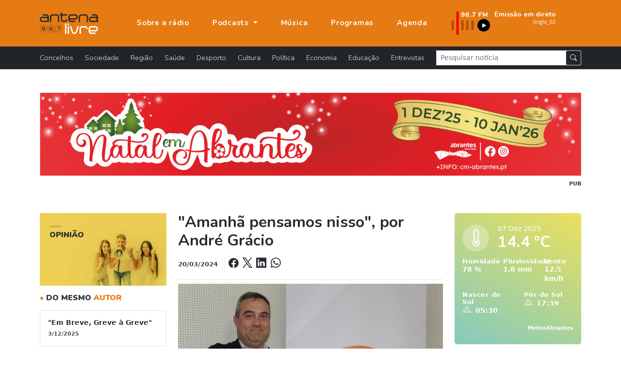

--- FILE ---
content_type: text/html; charset=UTF-8
request_url: https://www.antenalivre.pt/opiniao/amanha-pensamos-nisso-por-andre-gracio
body_size: 8722
content:
 
 
 
   
   <!DOCTYPE html>
<html lang="pt">
<head>
   <!-- Google tag (gtag.js) -->
   <script async src="https://www.googletagmanager.com/gtag/js?id=G-QN6G8GCMXS"></script>
   <script>
      window.dataLayer = window.dataLayer || [];
      function gtag(){dataLayer.push(arguments);}
      gtag('js', new Date());
      
      gtag('config', 'G-QN6G8GCMXS');
   </script>
   <!-- Google Tag Manager -->
   <script>(function(w,d,s,l,i){w[l]=w[l]||[];w[l].push({'gtm.start':
      new Date().getTime(),event:'gtm.js'});var f=d.getElementsByTagName(s)[0],
      j=d.createElement(s),dl=l!='dataLayer'?'&l='+l:'';j.async=true;j.src=
      'https://www.googletagmanager.com/gtm.js?id='+i+dl;f.parentNode.insertBefore(j,f);
   })(window,document,'script','dataLayer','GTM-KCZXZ96');</script>
   <!-- End Google Tag Manager -->
   
   <title>"Amanhã pensamos nisso", por André Grácio | Podcasts Antena Livre </title>
   <meta charset="utf-8">
   <meta name="viewport" content="width=device-width, initial-scale=1, shrink-to-fit=no">
   <meta name="description" content='Quinzenalmente, à quarta-feira, o espaço de OPINIÃO na Antena Livre tem assinatura de ANDRÉ GRÁCIO.
OPINIÃO
2ª a 6ª Feira | 08h45;... '>
   <meta name="author" content="Bild Corp">
   <link rel="shortcut icon" href="/favicon.ico" type="image/x-icon">
   <link rel="icon" href="/favicon.ico" type="image/x-icon">
   <link rel="preconnect" href="https://fonts.googleapis.com">
   <link rel="preconnect" href="https://fonts.gstatic.com" crossorigin>
   <link href="https://fonts.googleapis.com/css2?family=Nunito:wght@300;700;900&display=swap" rel="stylesheet">
   <link href="/assets/bootstrap-5.1.1/bootstrap.min.css" rel="stylesheet">
   <link rel="stylesheet" href="/assets/bootstrap-5.1.1/bootstrap-icons.css">
   <link href="/assets/fancybox-4.0/fancybox.min.css" rel="stylesheet">
   <link href="/assets/css/styles.min.css" rel="stylesheet">
   <style>
    /*.grid { margin-left: -12px; }            gutter negativo para alinhar */
   .grid-sizer { width: 30%; }         /* 3 colunas no desktop */
   .grid-item { width: 30%; padding-left: 12px; margin-bottom: 12px; box-sizing: border-box; }
   .grid-item img { display:block; width:100%; height:auto; }
   
   /* breakpoints: 2 col em md, 1 col em sm */
   @media (max-width: 991.98px) {
      .grid-sizer, .grid-item { width: 30%; }
   }
   @media (max-width: 575.98px) {
      .grid-sizer, .grid-item { width: 98%; }
   }
</style>
   <meta property="og:url" content="https://www.antenalivre.pt/opiniao/amanha-pensamos-nisso-por-andre-gracio/" />
<meta property="og:type" content="website" />
<meta property="og:title" content='"Amanhã pensamos nisso", por André Grácio | Podcasts Antena Livre ' />
<meta property="og:description" content='Quinzenalmente, à quarta-feira, o espaço de OPINIÃO na Antena Livre tem assinatura de ANDRÉ GRÁCIO.
OPINIÃO
2ª a 6ª Feira | 08h45;... ' />
<meta property="og:image" content="https://www.antenalivre.pt/pic/850x460/_andre_gracio_1_65faa745ecbf6.JPG " />
<meta property="og:image:width" content="850" />   </head>
<body>
   
   <!-- Google Tag Manager (noscript) -->
   <noscript><iframe src="https://www.googletagmanager.com/ns.html?id=GTM-KCZXZ96"
      height="0" width="0" style="display:none;visibility:hidden"></iframe>
   </noscript>
   <!-- End Google Tag Manager (noscript) -->
   
   <div id="notifications" class="shadow rounded bg-light position-fixed p-4" style="top: 100px; right: 50px;">
      <div class="d-flex align-items-center">
         <img src="/logo_push.png" alt="Antena Livre" title="Antena Livre" width="75" height="75" class="me-3">
         <div class="d-flex flex-column">
            <span style="font-weight: 500;">Deseja receber notificações?</span>
            <div class="d-flex align-items-center mt-2">
               <button onclick="deactivateNotifications()" class="bg-transparent border-0 me-2" style="font-weight: 500;">Não</button>
               <button onclick="activateNotifications()" class="bgNegro hover:bg-primary border-0 rounded py-1 px-3 text-white">Sim</button>
            </div>
         </div>
      </div>
   </div>
   
   <nav class="navbar navbar-expand-lg navbar-dark fixed-top" id="mainNav" aria-label="Menu principal">
   <div class="container justify-content-start">
      <a class="navbar-brand" href="https://www.antenalivre.pt" >
         <img src="/img/logo-v1.svg" width="120" alt="Logotipo Antena Livre">
      </a>
      
      <a href="https://www.antenalivre.pt/emissao-fm">
         <img src="/img/897fm.png" class="img-fluid d-block d-lg-none" alt="Ouvir Rádio Antena Livre" width="90">
      </a>
      
      <div class="navbar-collapse navbar-mobile-hide" id="navbarResponsive">
         <ul class="py-4 navbar-nav ms-lg-5 py-lg-0 ">
                        <li class="nav-item d-block d-lg-none">
               <a href="https://www.antenalivre.pt/concelhos" class="nav-link " title="Notícias sobre: Concelhos" >
                  Concelhos <i class="float-right mt-1 mr-3 fas fa-angle-right d-block d-lg-none"></i>
               </a>
            </li>  
                        <li class="nav-item d-block d-lg-none">
               <a href="https://www.antenalivre.pt/sociedade" class="nav-link " title="Notícias sobre: Sociedade" >
                  Sociedade <i class="float-right mt-1 mr-3 fas fa-angle-right d-block d-lg-none"></i>
               </a>
            </li>  
                        <li class="nav-item d-block d-lg-none">
               <a href="https://www.antenalivre.pt/regiao" class="nav-link " title="Notícias sobre: Região" >
                  Região <i class="float-right mt-1 mr-3 fas fa-angle-right d-block d-lg-none"></i>
               </a>
            </li>  
                        <li class="nav-item d-block d-lg-none">
               <a href="https://www.antenalivre.pt/saude" class="nav-link " title="Notícias sobre: Saúde" >
                  Saúde <i class="float-right mt-1 mr-3 fas fa-angle-right d-block d-lg-none"></i>
               </a>
            </li>  
                        <li class="nav-item d-block d-lg-none">
               <a href="https://www.antenalivre.pt/desporto" class="nav-link " title="Notícias sobre: Desporto" >
                  Desporto <i class="float-right mt-1 mr-3 fas fa-angle-right d-block d-lg-none"></i>
               </a>
            </li>  
                        <li class="nav-item d-block d-lg-none">
               <a href="https://www.antenalivre.pt/cultura" class="nav-link " title="Notícias sobre: Cultura" >
                  Cultura <i class="float-right mt-1 mr-3 fas fa-angle-right d-block d-lg-none"></i>
               </a>
            </li>  
                        <li class="nav-item d-block d-lg-none">
               <a href="https://www.antenalivre.pt/politica" class="nav-link " title="Notícias sobre: Política" >
                  Política <i class="float-right mt-1 mr-3 fas fa-angle-right d-block d-lg-none"></i>
               </a>
            </li>  
                        <li class="nav-item d-block d-lg-none">
               <a href="https://www.antenalivre.pt/economia" class="nav-link " title="Notícias sobre: Economia" >
                  Economia <i class="float-right mt-1 mr-3 fas fa-angle-right d-block d-lg-none"></i>
               </a>
            </li>  
                        <li class="nav-item d-block d-lg-none">
               <a href="https://www.antenalivre.pt/educacao" class="nav-link " title="Notícias sobre: Educação" >
                  Educação <i class="float-right mt-1 mr-3 fas fa-angle-right d-block d-lg-none"></i>
               </a>
            </li>  
                        <li class="nav-item d-block d-lg-none">
               <a href="https://www.antenalivre.pt/entrevistas" class="nav-link " title="Notícias sobre: Entrevistas" >
                  Entrevistas <i class="float-right mt-1 mr-3 fas fa-angle-right d-block d-lg-none"></i>
               </a>
            </li>  
                        <li class="nav-item">
               <a class="nav-link " href="https://www.antenalivre.pt/sobre-a-radio" >
                  Sobre a rádio
               </a>
            </li>
            
            <li class="nav-item dropdown">
               <a class="nav-link dropdown-toggle " href="#" id="navbarPodcastDropdownMenuLink" role="button" data-bs-toggle="dropdown" aria-expanded="false">
                  Podcasts
               </a>
               <ul class="dropdown-menu dropdown-menu-dark" aria-labelledby="navbarPodcastDropdownMenuLink">
                  <li>
                     <a class="dropdown-item " href="https://www.antenalivre.pt/podcasts/programacao" >Programação</a>
                  </li>
                  <li>
                     <a class="dropdown-item " href="https://www.antenalivre.pt/podcasts/informacao-antena-livre" >Informação</a>
                  </li>
                  <li>
                     <a class="dropdown-item " href="/podcasts/rubricas" >Rubricas</a>
                  </li>
                  <li>
                     <a class="dropdown-item " href="/podcasts/opiniao" >Opinião</a>
                  </li>
               </ul>
            </li>
            
            <li class="nav-item">
               <a class="nav-link " href="https://www.antenalivre.pt/musica" >Música</a>
            </li>
            <li class="nav-item">
               <a class="nav-link " href="https://www.antenalivre.pt/programas" >Programas</a>
            </li>
            <li class="nav-item">
               <a class="nav-link " href="https://www.antenalivre.pt/agenda">Agenda</a>
            </li>
         </ul>
         

         <div class="ms-auto radioFrequencia d-none d-lg-block">
            <div class="row locucao-continua g-1">
	<div class=" col-lg-4 ">
		<a href="https://www.antenalivre.pt/emissao-fm" target="_blank">
			<div class="position-relative h-100">
									<img src="/img/897fm.png" class="img-fluid" alt="Ouvir rádio Antena Livre 96.7">
							</div>
		</a>
	</div>
	<div class="text-white  col-lg-8 ">

		<a href="https://www.antenalivre.pt/emissao-fm" target="_blank">

						<div class="googleFont text-white fsize0_9rem fw700">
				Emissão em direto
			</div>
			
						<marquee direction="left" scrollamount="2" align="center" width="100%" height="30">
				<iframe src="//www.antenalivre.pt/live/index.php" height="30" width="500px" class="googleFont fw300 fsize0_9rem" scrolling="no" frameborder="0"></iframe>
			</marquee>
			
			
					</a>

	</div>
</div>
         </div>

         
      </div>
      
      <div class="mobile-nav-toggle open d-block d-lg-none" >
         <span class="icon-bar"></span>
         <span class="icon-bar"></span>
         <span class="icon-bar"></span>
      </div>


   </div>
</nav>







<nav class="navbar navbar-dark bg-dark navbar-expand navbarCategorias  d-lg-block" aria-label="Menu Categoria das notícias">
   <div class="container">
      
      <div class="collapse navbar-collapse" id="navbarsExample05">
         <ul class="mb-2 navbar-nav me-auto mb-lg-0">
                        <li class="nav-item">
               <a href="https://www.antenalivre.pt/concelhos" class="nav-link " title="Notícias sobre: Concelhos" >
                  Concelhos <i class="float-right mt-1 mr-3 fas fa-angle-right d-block d-lg-none"></i>
               </a>
            </li>  
                        <li class="nav-item">
               <a href="https://www.antenalivre.pt/sociedade" class="nav-link " title="Notícias sobre: Sociedade" >
                  Sociedade <i class="float-right mt-1 mr-3 fas fa-angle-right d-block d-lg-none"></i>
               </a>
            </li>  
                        <li class="nav-item">
               <a href="https://www.antenalivre.pt/regiao" class="nav-link " title="Notícias sobre: Região" >
                  Região <i class="float-right mt-1 mr-3 fas fa-angle-right d-block d-lg-none"></i>
               </a>
            </li>  
                        <li class="nav-item">
               <a href="https://www.antenalivre.pt/saude" class="nav-link " title="Notícias sobre: Saúde" >
                  Saúde <i class="float-right mt-1 mr-3 fas fa-angle-right d-block d-lg-none"></i>
               </a>
            </li>  
                        <li class="nav-item">
               <a href="https://www.antenalivre.pt/desporto" class="nav-link " title="Notícias sobre: Desporto" >
                  Desporto <i class="float-right mt-1 mr-3 fas fa-angle-right d-block d-lg-none"></i>
               </a>
            </li>  
                        <li class="nav-item">
               <a href="https://www.antenalivre.pt/cultura" class="nav-link " title="Notícias sobre: Cultura" >
                  Cultura <i class="float-right mt-1 mr-3 fas fa-angle-right d-block d-lg-none"></i>
               </a>
            </li>  
                        <li class="nav-item">
               <a href="https://www.antenalivre.pt/politica" class="nav-link " title="Notícias sobre: Política" >
                  Política <i class="float-right mt-1 mr-3 fas fa-angle-right d-block d-lg-none"></i>
               </a>
            </li>  
                        <li class="nav-item">
               <a href="https://www.antenalivre.pt/economia" class="nav-link " title="Notícias sobre: Economia" >
                  Economia <i class="float-right mt-1 mr-3 fas fa-angle-right d-block d-lg-none"></i>
               </a>
            </li>  
                        <li class="nav-item">
               <a href="https://www.antenalivre.pt/educacao" class="nav-link " title="Notícias sobre: Educação" >
                  Educação <i class="float-right mt-1 mr-3 fas fa-angle-right d-block d-lg-none"></i>
               </a>
            </li>  
                        <li class="nav-item">
               <a href="https://www.antenalivre.pt/entrevistas" class="nav-link " title="Notícias sobre: Entrevistas" >
                  Entrevistas <i class="float-right mt-1 mr-3 fas fa-angle-right d-block d-lg-none"></i>
               </a>
            </li>  
                     </ul>
         <form method="post" action="https://www.antenalivre.pt/pesquisa" accept-charset="UTF-8" class="form-inline form-search w-100">
            <input type="hidden" name="_token" value="7cfZg3PqEzcZdY6ciafkkZWW1p4vUiuGo8abYDG8">
            <div class="input-group input-group-sm ">
               <input type="text" name="input-pesquisa"  class="form-control rounded-0" placeholder="Pesquisar notícia" aria-label="Pesquisar notícia">
               <span class="p-0 input-group-text">
                  <button type="submit" class="btn btn-dark btn-sm"><i class="bi bi-search"></i></button>
               </span>
            </div>
         </form>
      </div>
   </div>
</nav>     
   
<div class="container">
   
      <div class="row my-5 mb-4">
   <div class="col-12">
      <a href="http://agenda.cm-abrantes.pt" target="_blank" rel="noopener noreferrer">
         <img src="/pic/_mediaon_692495779d979.png" alt="Município Abrantes" title="Visitar Município Abrantes" class="billboard-follow img-fluid">
      </a>
      <div class="text-end pt-1 fw700 fsize0_7rem ">
         PUB
      </div>
   </div>
</div>      
   <div class="row my-5">
      <div class="col-lg-9 col-12 mb-5 mb-lg-0">
         <div class="row mb-4">
            
            
            <div class="col-lg-4 col-12 order-2 order-lg-1">
               <div class="bgLight rounded">
                  <div class="bannerDestaqueAside mb-3 d-none d-lg-block">
                     <img src="/pic/_teste_613a35e9484f5.png" class="img-cover w-100 position-relative" height="150">
                     <div class="bannerDestaqueAside-info mt-3">
                        <h2 class="title">
                           Opinião
                        </h2>
                     </div>
                  </div>
                  
                                    
               </div>
               
                              
               <h3 class="h6 text-uppercase fw900 mb-3">
                  <span class="text-primary">&bull;</span> Do mesmo <span class="text-primary">autor</span>
               </h3>
               
                              <a href="https://www.antenalivre.pt/opiniao/em-breve-greve-a-greve" class="d-block fw600 fsize0_9rem border p-3 mb-3">

		"Em Breve, Greve à Greve"
	
		<div class="text-secondary fsize0_7rem fw700 mt-2">
		 3/12/2025
	</div>
	
</a>                              <a href="https://www.antenalivre.pt/opiniao/tudo-isto-e-pravinho" class="d-block fw600 fsize0_9rem border p-3 mb-3">

		"Tudo isto é pra´vinho"
	
		<div class="text-secondary fsize0_7rem fw700 mt-2">
		19/11/2025
	</div>
	
</a>                              <a href="https://www.antenalivre.pt/opiniao/viva-a-funcao-publica" class="d-block fw600 fsize0_9rem border p-3 mb-3">

		Viva a Função Pública
	
		<div class="text-secondary fsize0_7rem fw700 mt-2">
		 5/11/2025
	</div>
	
</a>                              
               <div class="text-lg-end">
                  <a href="https://www.antenalivre.pt/autores/andre-gracio">
                     Ver mais <i class="bi bi-arrow-right-circle-fill ms-1"></i>
                  </a>
               </div>
               
                              
            </div>
            
            
            <div class="col-lg-8 col-12 order-1 order-lg-2 mb-5 mb-lg-0">
               <h1 class="mb-3 h2 text-dark fw700 mb-1">
                  "Amanhã pensamos nisso", por André Grácio
               </h1>
               
               <div class="text-secondary fsize0_8rem fw700 mt-2 pb-3 border-bottom">
                  
                  20/03/2024
                  
                  <div class="fw500 d-inline-block ms-2 ps-2 border-start text-dark text-lg-end">
                     
                     <a class="text-dark" href="https://www.facebook.com/sharer/sharer.php?u=https://www.antenalivre.pt/opiniao/amanha-pensamos-nisso-por-andre-gracio"  target="_blank" rel="noopener" title="Partilhar notícia no Facebook">
                        <i class="bi bi-facebook fsize1_2rem"></i> 
                     </a>
                     
                     <a href="https://twitter.com/share?url=https://www.antenalivre.pt/opiniao/amanha-pensamos-nisso-por-andre-gracio"  target="_blank" rel="noopener" title="Partilhar notícia no X">
                        <img src="/img/logoX-black.png" width="20" alt="Partilhar no X " class="mx-1 mb-2">
                     </a>
                     
                     
                     <a class="text-dark" href="https://www.linkedin.com/shareArticle?mini=true&url=https://www.antenalivre.pt/opiniao/amanha-pensamos-nisso-por-andre-gracio&title=&quot;Amanhã pensamos nisso&quot;, por André Grácio&summary=Quinzenalmente, à quarta-feira, o espaço de OPINIÃO na Antena Livre tem assinatura de ANDRÉ GRÁCIO.
OPINIÃO
2ª a 6ª Feira | 08h45;...&source=" target="_blank" title="Partilhar notícia no Linkedin" >
                        <i class="bi bi-linkedin fsize1_2rem"></i>
                     </a>
                     
                     
                     <a class="text-dark" href="whatsapp://send?text=https://www.antenalivre.pt/opiniao/amanha-pensamos-nisso-por-andre-gracio" title="Enviar notícia pelo whatsapp">
                        <i class="bi bi-whatsapp ms-1 fsize1_2rem"></i>
                     </a>
                     
                  </div>
                  
                  
               </div>
               <div class="podcastContent">
                                    <img src="/pic/850x460/_andre_gracio_1_65faa745ecbf6.JPG" alt="&quot;Amanhã pensamos nisso&quot;, por André Grácio" title="&quot;Amanhã pensamos nisso&quot;, por André Grácio" class="img-fluid my-2">
                                    <p>Quinzenalmente, à quarta-feira, o espaço de <strong>OPINIÃO </strong>na Antena Livre tem assinatura de <strong>ANDRÉ GRÁCIO</strong>.</p>
<p><strong>OPINIÃO</strong></p>
<p>2ª a 6ª Feira | 08h45; 10h45; 12h00 e 18h00</p>
<p>2ª Ana Clara / Nuno Alves | 3ª Alexandra Simão | <span><strong>4ª</strong> </span>Pedro Grave /<strong> André Grácio</strong> | 5ª Margarida Togtema / João Morgado | 6ª Tiago André Lopes</p>
               </div>
               
                                 
                  <div class="mt-5">
                                          <iframe width="100%" height="166" scrolling="no" frameborder="no" allow="autoplay" src="https://w.soundcloud.com/player/?url=https%3A//api.soundcloud.com/tracks/1779696948&color=%23ff5500&auto_play=false&hide_related=false&show_comments=true&show_user=true&show_reposts=false&show_teaser=true"></iframe><div style="font-size: 10px; color: #cccccc;line-break: anywhere;word-break: normal;overflow: hidden;white-space: nowrap;text-overflow: ellipsis; font-family: Interstate,Lucida Grande,Lucida Sans Unicode,Lucida Sans,Garuda,Verdana,Tahoma,sans-serif;font-weight: 100;"><a href="https://soundcloud.com/antenalivre" title="AntenaLivre" target="_blank" style="color: #cccccc; text-decoration: none;">AntenaLivre</a> · <a href="https://soundcloud.com/antenalivre/opiniao-de-andre-gracio-2024-03-20" title="Opinião de André Grácio - 2024-03-20" target="_blank" style="color: #cccccc; text-decoration: none;">Opinião de André Grácio - 2024-03-20</a></div>
                                       </div>
                  
               </div>
               
               
               
            </div>
            
                                    <div class="row gy-4 mt-5">
               <div class="col-12">
                                    <h3 class="h6 text-uppercase fw900">
                     <span class="text-primary">&bull;</span> Últimos artigos de <span class="text-primary">Opinião</span>
                  </h3>
                                 </div>
               
                              
               <div class="col-lg-6">
	<a href="https://www.antenalivre.pt/opiniao/tera-o-mundo-e-lisboa-esquecido-a-guine-bissau" class="pb-3 d-flex fsize0_9rem border-bottom">

				<div class="flex-shrink-0 d-block">
			<img src="/pic/200x145/_tiago_andre_lopes_6932c80f60c14.jpg" class="rounded img-cover" width="100" height="70" alt=""Terá o mundo (e Lisboa!) esquecido a Guiné-Bissau?"">
		</div>
				
		<div class="flex-grow-1  ms-3 ">
			<span class="googleFont fw700 fsize1rem">
				"Terá o mundo (e Lisboa!) esquecido a Guiné-Bissau?"
			</span>
			<div class="text-muted mt-1 mb-3 fsize0_8rem fw700 ">
				 5/12/2025
			</div>
			<div class="d-block">
				<i class="bi bi-play-circle-fill me-1 tera-o-mundo-e-lisboa-esquecido-a-guine-bissau"></i> Ouvir podcast
			</div>
		</div>

	</a>
</div>                                 
               <div class="col-lg-6">
	<a href="https://www.antenalivre.pt/opiniao/2026-estabilidade-e-preciso" class="pb-3 d-flex fsize0_9rem border-bottom">

				<div class="flex-shrink-0 d-block">
			<img src="/pic/200x145/_duarte_marques1_copiar_69317f220e54a.jpg" class="rounded img-cover" width="100" height="70" alt="2026, estabilidade é preciso">
		</div>
				
		<div class="flex-grow-1  ms-3 ">
			<span class="googleFont fw700 fsize1rem">
				2026, estabilidade é preciso
			</span>
			<div class="text-muted mt-1 mb-3 fsize0_8rem fw700 ">
				 4/12/2025
			</div>
			<div class="d-block">
				<i class="bi bi-play-circle-fill me-1 2026-estabilidade-e-preciso"></i> Ouvir podcast
			</div>
		</div>

	</a>
</div>                                 
               <div class="col-lg-6">
	<a href="https://www.antenalivre.pt/opiniao/em-breve-greve-a-greve" class="pb-3 d-flex fsize0_9rem border-bottom">

				<div class="flex-shrink-0 d-block">
			<img src="/pic/200x145/_andre_gracio_6930187113b1e.jpg" class="rounded img-cover" width="100" height="70" alt=""Em Breve, Greve à Greve"">
		</div>
				
		<div class="flex-grow-1  ms-3 ">
			<span class="googleFont fw700 fsize1rem">
				"Em Breve, Greve à Greve"
			</span>
			<div class="text-muted mt-1 mb-3 fsize0_8rem fw700 ">
				 3/12/2025
			</div>
			<div class="d-block">
				<i class="bi bi-play-circle-fill me-1 em-breve-greve-a-greve"></i> Ouvir podcast
			</div>
		</div>

	</a>
</div>                                 
               <div class="col-lg-6">
	<a href="https://www.antenalivre.pt/opiniao/se-isto-nao-for-magia-nao-sei-o-que-sera" class="pb-3 d-flex fsize0_9rem border-bottom">

				<div class="flex-shrink-0 d-block">
			<img src="/pic/200x145/_alexandra_simao_692ed7f1ea15e.jpg" class="rounded img-cover" width="100" height="70" alt="“Se isto não for magia, não sei o que será”">
		</div>
				
		<div class="flex-grow-1  ms-3 ">
			<span class="googleFont fw700 fsize1rem">
				“Se isto não for magia, não sei o que será”
			</span>
			<div class="text-muted mt-1 mb-3 fsize0_8rem fw700 ">
				 2/12/2025
			</div>
			<div class="d-block">
				<i class="bi bi-play-circle-fill me-1 se-isto-nao-for-magia-nao-sei-o-que-sera"></i> Ouvir podcast
			</div>
		</div>

	</a>
</div>                                 
               <div class="col-lg-6">
	<a href="https://www.antenalivre.pt/opiniao/carlos-alexandre-uma-escolha-ambigua" class="pb-3 d-flex fsize0_9rem border-bottom">

				<div class="flex-shrink-0 d-block">
			<img src="/pic/200x145/_ana_clara_692ec525dd3e6.jpg" class="rounded img-cover" width="100" height="70" alt=""Carlos Alexandre: uma escolha ambígua"">
		</div>
				
		<div class="flex-grow-1  ms-3 ">
			<span class="googleFont fw700 fsize1rem">
				"Carlos Alexandre: uma escolha ambígua"
			</span>
			<div class="text-muted mt-1 mb-3 fsize0_8rem fw700 ">
				 1/12/2025
			</div>
			<div class="d-block">
				<i class="bi bi-play-circle-fill me-1 carlos-alexandre-uma-escolha-ambigua"></i> Ouvir podcast
			</div>
		</div>

	</a>
</div>                                 
               <div class="col-lg-6">
	<a href="https://www.antenalivre.pt/opiniao/cronica-de-golpe-de-teatro-na-guine-bissau" class="pb-3 d-flex fsize0_9rem border-bottom">

				<div class="flex-shrink-0 d-block">
			<img src="/pic/200x145/_tiago_andre_lopes_69298d7f02e99.jpg" class="rounded img-cover" width="100" height="70" alt=""Crónica de golpe (de teatro?) na Guiné-Bissau"">
		</div>
				
		<div class="flex-grow-1  ms-3 ">
			<span class="googleFont fw700 fsize1rem">
				"Crónica de golpe (de teatro?) na Guiné-Bissau"
			</span>
			<div class="text-muted mt-1 mb-3 fsize0_8rem fw700 ">
				28/11/2025
			</div>
			<div class="d-block">
				<i class="bi bi-play-circle-fill me-1 cronica-de-golpe-de-teatro-na-guine-bissau"></i> Ouvir podcast
			</div>
		</div>

	</a>
</div>                   
               
                              <div class="col-12 text-lg-end">
                  <a href="https://www.antenalivre.pt/rubrica/opiniao">
                     Ver mais <i class="bi bi-arrow-right-circle-fill ms-1"></i>
                  </a>
               </div>
                              
            </div>   
                                    
            <div class="row mt-5">
               <div class="col-12">
                  <a href="https://www.antenalivre.pt/podcasts/opiniao" title="Voltar" class="fw600 hover:fill-primary">
                     <svg xmlns="http://www.w3.org/2000/svg" width="15" fill="var(--negro)" class="me-1" style="margin-bottom: 2px;" viewBox="0 0 512 512">
                        <path d="M9.4 233.4c-12.5 12.5-12.5 32.8 0 45.3l128 128c12.5 12.5 32.8 12.5 45.3 0s12.5-32.8 0-45.3L109.3 288 480 288c17.7 0 32-14.3 32-32s-14.3-32-32-32l-370.7 0 73.4-73.4c12.5-12.5 12.5-32.8 0-45.3s-32.8-12.5-45.3 0l-128 128z"/>
                     </svg>
                     Voltar
                  </a>
               </div>
            </div>
            
            
         </div>
         
         
         <div class="col-lg-3 col-12 ">
            <div id="weatherContent" class="frio py-4 px-3 mb-5">
      <div class="row ">
         
         <div class="col-12">
            <div class="d-flex mb-3">
               <div class="me-3 weather-temperature">
                  <i class="bi bi-thermometer-low"></i>
               </div>
               <div>
                                    <div class="fw500 fsize0_9rem text-capitalize mb-1">
                     07  dez 2025
                  </div>
                  <span class="fsize2rem googleFont fw700"> 14.4 °C<BR /></span>
               </div>
            </div>
            <div class="clearfix"></div>
         </div>
         
         
         <div class="col-4 mb-3">
            <div class='fsize0_8rem ls-1 fw700'>Humidade</div>
            78 %<BR />
         </div>
         
         
         <div class="col-4 mb-3">
            <div class='fsize0_8rem ls-1 fw700'>Pluviosidade</div>
               1.8 mm<BR />
         </div>
         
         <div class="col-4 mb-3">
            <div class='fsize0_8rem ls-1 fw700'>Vento</div>
             12.5 km/h<BR />
         </div>
         
         
         <div class="col-6 mb-3">
            <div class='fsize0_8rem ls-1 fw700'>
               Nascer do Sol
            </div>
            <i class="bi bi-sunrise me-1 fsize1_1rem"></i>  05:30<BR />
         </div>
         <div class="col-6 mb-3">
            <div class='fsize0_8rem ls-1 fw700'>
               Pôr do Sol 
            </div>
            <i class="bi bi-sunset me-1 fsize1_1rem"></i>  17:39<BR />
         </div>
         
         <div class="clearfix"></div>
         
         <div class="col-12 text-end">
            <a href="http://meteoabrantes.info/" class="fsize0_7rem fw700 text-white" target="_blank" rel="noopener noreferrer">MeteoAbrantes</a>
         </div>
         
      </div>
      
   </div>
   
<div class="sticky-top aside-sticky-top" style="top: 100px;">
   
      <div class="my-3 col-md-6 col-lg-12 text-center">
      <a href=" https://mercar.pt/dacia/formularios-de-contacto/" target="_blank" rel="noopener noreferrer">
         <img src="/pic/_mrec_68d98eae679b0.jpg" alt="" class="img-fluid">
      </a>
      <div class="text-right font-site">
         <small class="fsize0_7rem text-muted">PUB</small>
      </div>   
   </div> 
   
	
	<a href="https://www.antenalivre.pt/capas-jornal-de-abrantes" class="d-block mt-4">
		<h5 class="mb-2 fw700">
			<span class="text-primary">&bull;</span> Capas Jornal de Abrantes
			<i class="bi bi-arrow-right-circle-fill ms-1 fsize1rem"></i>
		</h5>
	</a>
	<div class="itemCapa p-1 p-xl-3">
   <a href="//www.antenalivre.pt/pic/850x460/_01_690cad5e647cb.jpg" title="Ampliar capa de jornal" class="fancybox" data-fancybox="single" data-caption="Jornal de Abrantes - novembro 2025">
      <div class="imgContent text-center">
         <button class="btn btn-dark rounded-pill">
            <i class="bi bi-zoom-in"></i>
         </button>
         <img src="//www.antenalivre.pt/pic/300x200/_01_690cad5e647cb.jpg"  class="img-fluid img-opacity"  alt="Jornal de Abrantes - novembro 2025" title="Jornal de Abrantes - novembro 2025">   
      </div>
   </a>
   <div class="py-2 fsize0_7rem fw700 border-bottom text-center text-uppercase">Jornal de Abrantes - novembro 2025</div>
   <div class="d-flex justify-content-between">
      <a href="//jornaldeabrantes.sapo.pt" title="Ver página de internet" class="w-50 googleFont fsize0_9rem py-2 text-center btn btn-outline-dark rounded-0" target="_blank">
         <i class="bi bi-box-arrow-up-right"></i> www 
      </a>
      <a href="https://mediaon.com.pt/redacao/2025/11/ja_novembro_web.pdf" target="_blank" rel="noopener" title="Ler edição online do Jornal de Abrantes" class="w-50 googleFont fsize0_9rem py-2 text-center btn btn-outline-dark rounded-0">
         <i class="bi bi-box-arrow-up-right"></i> Ler edição
      </a>
   </div>
</div>
	

   
</div>            </div>
         
         
         
      </div>
      
      
      
      
      
      
   </div>	
   
   
   
      
   <footer class="footer">
   
   <div class="container">
      <div class="row ">
         <div class="col-lg-4 col-xl-3 ">
            <div class="bg-primary py-5 h-100">
               <img src="/img/logo-v1.svg" class="d-none d-lg-block" width="120" alt="Logotipo Antena Livre">
               <div class="d-block d-lg-none col-12 h6 fw700 mb-4 ls-1 text-uppercase border-bottom pb-2">
                  Antena Livre
               </div>
               <div class="mt-4">
                                                      <a href="https://www.antenalivre.pt/sobre-a-radio" class="d-block mb-2 " >
                     Apresentação
                  </a>
                                                                        <a href="https://www.antenalivre.pt/info/estatuto-editorial" class="d-block mb-2 " >
                     Estatuto editorial
                  </a>
                                                                        <a href="https://www.antenalivre.pt/info/detentores-de-capital" class="d-block mb-2 " >
                     Detentores de Capital
                  </a>
                                                                        <a href="https://www.antenalivre.pt/info/fluxos-financeiros" class="d-block mb-2 " >
                     Fluxos Financeiros 2024
                  </a>
                                                                        <a href="https://www.antenalivre.pt/info/politica-de-privacidade" class="d-block mb-2 " >
                     Política de Privacidade
                  </a>
                                                                        <a href="https://www.antenalivre.pt/info/termos-de-utilizacao" class="d-block mb-2 " >
                     Termos de utilização
                  </a>
                                                      
                  <a href="https://www.antenalivre.pt/contactos" class="d-block mb-2 " >Contactos</a>
                  
                  <div class="mt-3">
                     <a href="https://www.facebook.com/radioantenalivre/" class="link-light" target="_blank" rel="noopener noreferrer" title="Seguir Antena Livre no Facebook">
                        <i class="bi bi-facebook fsize1_5rem mt-3 text-light"></i>
                     </a>
                  </div>
               </div>
            </div>
         </div>
         
         <div class="col-lg-8 bgNegro pt-5 pb-4">
            <div class="row">
               <div class="col-lg-9 col-xl-8">
                  <div class="col-12 h6 fw700 mb-4 ls-1 text-uppercase border-bottom pb-2">
                     A nossa programação
                  </div>
                  <div class="row">
                                          <div class="col-6 mb-3">
                        <a href="https://www.antenalivre.pt/programas/edicao-da-manha" class="text-uppercase" >
                           EDIÇÃO DA MANHÃ
                        </a>
                     </div>
                                          <div class="col-6 mb-3">
                        <a href="https://www.antenalivre.pt/programas/central-de-escuta" class="text-uppercase" >
                           CENTRAL DE ESCUTA
                        </a>
                     </div>
                                          <div class="col-6 mb-3">
                        <a href="https://www.antenalivre.pt/programas/coolsound" class="text-uppercase" >
                           COOL SOUND
                        </a>
                     </div>
                                          <div class="col-6 mb-3">
                        <a href="https://www.antenalivre.pt/programas/dance-power" class="text-uppercase" >
                           DANCE POWER
                        </a>
                     </div>
                                          <div class="col-6 mb-3">
                        <a href="https://www.antenalivre.pt/programas/radio-aurora" class="text-uppercase" >
                           RÁDIO AURORA
                        </a>
                     </div>
                                          <div class="col-6 mb-3">
                        <a href="https://www.antenalivre.pt/programas/disto-e-daquilo" class="text-uppercase" >
                           DISTO & DAQUILO
                        </a>
                     </div>
                                          <div class="col-6 mb-3">
                        <a href="https://www.antenalivre.pt/programas/best-of" class="text-uppercase" >
                           BEST OF
                        </a>
                     </div>
                                          <div class="col-6 mb-3">
                        <a href="https://www.antenalivre.pt/programas/mundo-maravilhoso-joana-ramos" class="text-uppercase" >
                           MUNDO MARAVILHOSO
                        </a>
                     </div>
                                          <div class="col-6 mb-3">
                        <a href="https://www.antenalivre.pt/programas/antena-desportiva" class="text-uppercase" >
                           Antena Desportiva
                        </a>
                     </div>
                                          <div class="col-6 mb-3">
                        <a href="https://www.antenalivre.pt/programas/na-era-do-vinil" class="text-uppercase" >
                           NA ERA DO VINIL
                        </a>
                     </div>
                                          <div class="col-6 mb-3">
                        <a href="https://www.antenalivre.pt/programas/powerplay" class="text-uppercase" >
                           POWERPLAY
                        </a>
                     </div>
                                          <div class="col-6 mb-3">
                        <a href="https://www.antenalivre.pt/programas/clube-megahertz" class="text-uppercase" >
                           CLUBE MEGAHERTZ
                        </a>
                     </div>
                                          <div class="col-6 mb-3">
                        <a href="https://www.antenalivre.pt/programas/a-queda-dos-anjos" class="text-uppercase" >
                           A QUEDA DOS ANJOS
                        </a>
                     </div>
                                          <div class="col-6 mb-3">
                        <a href="https://www.antenalivre.pt/programas/calmante" class="text-uppercase" >
                           CALMAMENTE
                        </a>
                     </div>
                                       </div>
               </div>
               
               <div class="col-lg-3 col-xl-3 offset-xl-1 mt-3 mt-lg-0">
                  <div class="col-12 h6 fw700 mb-4 ls-1 text-uppercase border-bottom pb-2">
                     Podcast
                  </div>
                  <div class="col-12">
                                          <a href="https://www.antenalivre.pt/podcasts/programacao" title="Ouvir Programação" class="d-block mb-2" >
                        Programação
                     </a>
                                          <a href="https://www.antenalivre.pt/podcasts/informacao-antena-livre" title="Ouvir Informação Antena Livre" class="d-block mb-2" >
                        Informação Antena Livre
                     </a>
                                          <a href="https://www.antenalivre.pt/podcasts/rubricas" title="Ouvir Rubricas" class="d-block mb-2" >
                        Rubricas
                     </a>
                                          <a href="https://www.antenalivre.pt/podcasts/opiniao" title="Ouvir Opinião" class="d-block mb-2" >
                        Opinião
                     </a>
                                       </div>
                  <div class="col-12 h6 fw700 mb-4 ls-1 text-uppercase border-bottom pt-5 pb-2">
                     Classificados
                  </div>
                  <div class="col-12">
                     
                     <a href="https://www.antenalivre.pt/classificados" title="Ver anúncios" class="d-block mb-2" >
                        Ver anúncios
                     </a>
                     
                     <a href="https://www.antenalivre.pt/classificados/criar-anuncio" title="Criar anúncio" class="d-block mb-2" >
                        Criar anúncio
                     </a>
                     
                  </div>
               </div>
               
            </div>
            
            <div class="row mt-4">
               <div class="col-12 d-flex flex-column flex-sm-row align-items-sm-center">
                  <div class="mb-3 mb-sm-0 me-5">
                     <span class="h6 text-uppercase fw700 d-block mb-0">Instale a nossa app</span>
                     <span style="line-height: 1.2;">Disponível gratuitamente para IPhone e Android</span>
                  </div>
                  <a href="https://play.google.com/store/apps/details?id=pt.justweb.antenalivre" title="Download para Android" target="_blank" class="d-block mb-2 mb-sm-0 me-4">
                     <img src="/img/play-store.png" alt="Download para Android" title="Download para Android" height="40">
                  </a>
                  <a href="https://apps.apple.com/pt/app/id6463491376" title="Download para IPhone" target="_blank">
                     <img src="/img/app-store.png" alt="Download para IPhone" title="Download para IPhone" height="40">
                  </a>
               </div>
            </div>
            
            <div class="row mt-5 justify-content-between fsize0_8rem">
               <div class="col-lg-7 col-xl-7">
                  © 2025 Rádio Antena Livre. Todos os direitos reservados.
               </div>
               <div class="col-lg-5 col-xl-5 text-lg-end">
                  <a href="//www.bild.pt" target="_blank" rel="noopener noreferrer">by bild.pt</a>
               </div>
            </div>
         </div>
      </div>
   </div>
   
</footer>
<!-- END FOOTER -->   
   <script async type="application/javascript"
   src="https://news.google.com/swg/js/v1/swg-basic.js"></script>
   <script>
      (self.SWG_BASIC = self.SWG_BASIC || []).push( basicSubscriptions => {
         basicSubscriptions.init({
            type: "NewsArticle",
            isPartOfType: ["Product"],
            isPartOfProductId: "CAoiEPh7Xyy9txLHX0PLryKPtWo:openaccess",
            clientOptions: { theme: "light", lang: "pt-PT" },
         });
      });
   </script>
   <script src="/assets/js/jquery.min.js"></script>
   <script src="/assets/js/jquery.easing.min.js"></script>
   <script src="/assets/bootstrap-5.1.1/bootstrap.bundle.min.js"></script>
   <script defer src="/assets/fancybox-4.0/fancybox.umd.js" ></script> 
   <script src="/assets/js/scripts.min.js"></script>
   <script src="/assets/push-1.0.9/push.min.js"></script>
   <script type="text/javascript">
      const token = '7cfZg3PqEzcZdY6ciafkkZWW1p4vUiuGo8abYDG8';
   </script>
   <script src="/assets/js/notifications.js"></script>
      <script src="https://unpkg.com/imagesloaded@4/imagesloaded.pkgd.min.js"></script>
   <script src="https://unpkg.com/masonry-layout@4/dist/masonry.pkgd.min.js"></script>
   <script>
      // inicializa depois de as imagens carregarem
      var grid = document.querySelector('.grid');
      imagesLoaded( grid, function() {
         new Masonry( grid, {
            itemSelector: '.grid-item',
            columnWidth: '.grid-sizer',
            percentPosition: true,
            gutter: 12
         });
      });
   </script>
   	
</body>
</html>